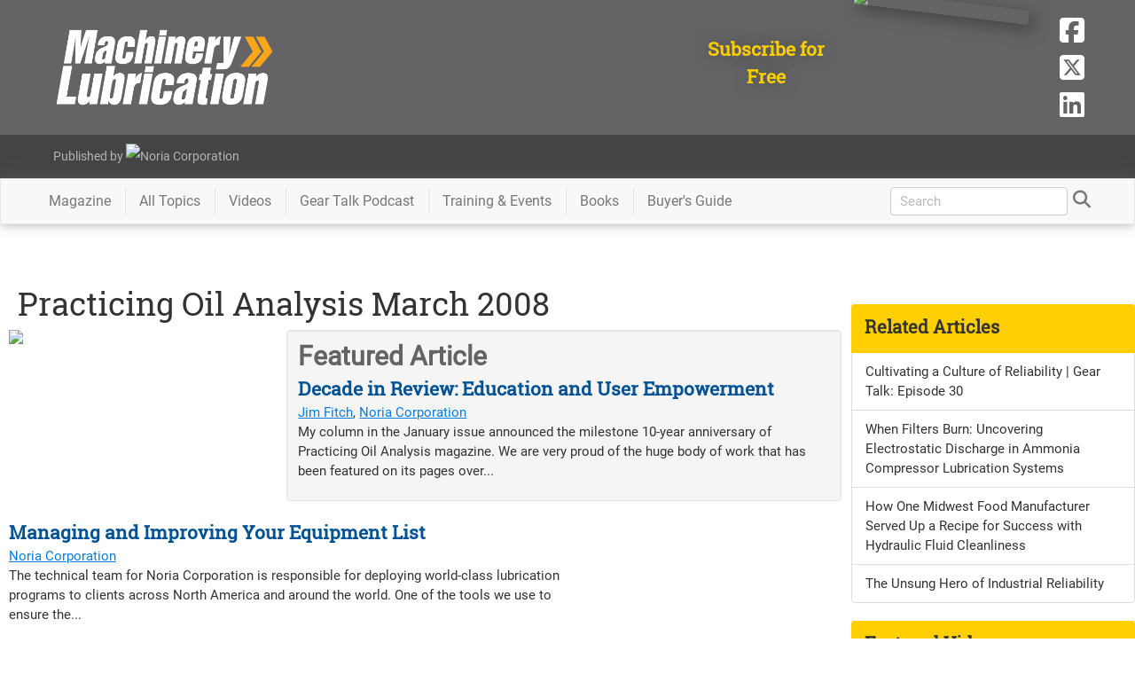

--- FILE ---
content_type: text/html; charset=utf-8
request_url: https://www.machinerylubrication.com/Magazine/Issue/Practicing%20Oil%20Analysis/3/2008
body_size: 11755
content:
<!DOCTYPE html>
<html lang="en" xml:lang="en">
<head>
    <link rel="apple-touch-icon" sizes="180x180" href="/apple-touch-icon.png">
    <link rel="icon" type="image/png" sizes="32x32" href="/favicon-32x32.png">
    <link rel="icon" type="image/png" sizes="16x16" href="/favicon-16x16.png">
    <link rel="manifest" href="/manifest.json">
    <link rel="mask-icon" href="/safari-pinned-tab.svg" color="#646466">
    <meta HTTP-EQUIV="CACHE-CONTROL" CONTENT="PUBLIC">
    <meta name="apple-mobile-web-app-title" content="Machinery Lubrication">
    <meta name="application-name" content="Machinery Lubrication">
    <meta name="theme-color" content="#646466">
    <meta content="text/html; charset=utf-8" http-equiv="Content-Type">
    <meta content="width=device-width" name="viewport">
	
    <link rel="stylesheet" href="/Content/fonts.min.css" />
	<link rel="stylesheet" href="/Content/layout.css" />
    <link rel="stylesheet" href="/Content/bootstrap.min.css"/>
	<link rel="stylesheet" href="https://media.noria.com/sites/machinerylubrication.com/css/mldm-issue-page.css" />

    <link rel="canonical" href="https://alpha.www.machinerylubrication.com/magazine/issue/practicing%20oil%20analysis/3/2008" />

		<link rel="stylesheet" href="https://www.machinerylubrication.com/Content/ML/site.min.css"/>
			<meta name="description" content="Machinery Lubrication offers information about lubricants, lubrication, hydraulics and oil analysis for industrial maintenance and reliability professionals"/>

        <title>Practicing Oil Analysis  March 2008</title>

    <style>
        #subscribeLinkHeader {color: rgb(255, 207, 1);text-decoration: none }
        #subscribeLinkHeader:hover {color: rgb(255, 207, 1);text-decoration: none }
        #subscribeLinkHeader:visited {color: rgb(255, 207, 1);text-decoration: none }
    </style>
	<style>@-webkit-keyframes ticker {0% {-webkit-transform: translate3d(0, 0, 0);transform: translate3d(0, 0, 0);visibility: visible;}100% {-webkit-transform: translate3d(-100%, 0, 0);transform: translate3d(-100%, 0, 0);}}@keyframes ticker {0% {-webkit-transform: translate3d(0, 0, 0);transform: translate3d(0, 0, 0);visibility: visible;}100% {-webkit-transform: translate3d(-100%, 0, 0);transform: translate3d(-100%, 0, 0);}}.ticker-wrap-outer {overflow-x: hidden;position: relative;max-width: 100%;}.ticker-wrap {background: #faa61a;box-sizing: content-box;height: 40px;overflow-x: hidden;padding-left: 100%;position: relative;top: 0;width: 100%;z-index: 9999;}.ticker-wrap .ticker {display: inline-block;height: 40px;line-height: 40px;white-space: nowrap;padding-right: 100%;box-sizing: content-box;-webkit-animation-iteration-count: infinite;animation-iteration-count: infinite;-webkit-animation-timing-function: linear;animation-timing-function: linear;-webkit-animation-name: ticker;animation-name: ticker;-webkit-animation-duration: 75s;animation-duration: 75s;}.ticker-wrap .ticker__item {display: inline-block;margin: 0 1.833rem;}.ticker__item a {color: #444;text-shadow: unset;text-decoration: 1px solid underline;}.ticker__item a:hover {color: #0D1F37;text-decoration: none;text-shadow: none;}</style>
    
    
    <style>#mainBody { width: 100% !important }</style>



	<!-- Facebook Pixel Code -->
	<script>
	  !function(f,b,e,v,n,t,s)
	  {if(f.fbq)return;n=f.fbq=function(){n.callMethod?
	  n.callMethod.apply(n,arguments):n.queue.push(arguments)};
	  if(!f._fbq)f._fbq=n;n.push=n;n.loaded=!0;n.version='2.0';
	  n.queue=[];t=b.createElement(e);t.async=!0;
	  t.src=v;s=b.getElementsByTagName(e)[0];
	  s.parentNode.insertBefore(t,s)}(window, document,'script',
	  'https://connect.facebook.net/en_US/fbevents.js');
	  fbq('init', '842413792887068');
	  fbq('track', 'PageView');
	</script>
	<noscript><img height="1" width="1" style="display:none"
	  src="https://www.facebook.com/tr?id=842413792887068&ev=PageView&noscript=1"
	/></noscript>
	<!-- End Facebook Pixel Code -->
	
	<!-- Google tag (gtag.js) --> <script async src=https://www.googletagmanager.com/gtag/js?id=G-N9YEHNJ8WD></script> <script> window.dataLayer = window.dataLayer || []; function gtag(){dataLayer.push(arguments);} gtag('js', new Date()); gtag('config', 'G-N9YEHNJ8WD'); </script>
</head>
<body>
<div id="wrapper">
    <!-- banner at the bottom about cookie policy -->
    <div id="divAlertUseCookies" class="alert alert-success" style="z-index: 10;position: fixed;bottom: 5px;left:2%;width: 96%; margin-bottom: 0px; border-radius: 0px; text-align: center; display: none">
        We encourage you to read our updated <a href="/page/privacy">Privacy Policy</a>&nbsp;&nbsp;<a id="lnkAcceptCookieAlert" href="javascript:void(0)" class="btn btn-success">Hide</a>
    </div>

    <!-- Roadblock ad -->
    <div id="roadblockModal" class="noriaModal">
        <!-- Modal content -->
        <div class="noriaModal-content">
            <div class="noriaModal-header">
                <span class="noriaModal-close" onclick="javascript: closeRoadblock();">&times;</span>
                <h2>&nbsp;</h2>
            </div>
            <div class="noriaModal-body">

            </div>
        </div>
    </div>
	
        <!-- Begin Header -->
<header id="masthead" class="masthead" style="background-color: rgb(100, 100, 102); height: auto;">
    <div class="container">
        <div class="row">
            <div class="col-lg-3 col-md-4 col-sm-6 col-xs-11" id="mhLogo">
                <a href="/">
                    <img src="/Content/Images/MLLogo_White_500x214_111418.png" style="width: 100%; padding: 20px 20px 20px 15px; max-width: 500px;">
                </a>
            </div>
            <div class="pull-right socialhead" style="">
                <a href="https://www.facebook.com/noriacorp/" target="_blank"><i class="fa fa-facebook-square socialIcon_fb" aria-hidden="true"></i></a>
                <a href="https://twitter.com/NoriaCorp" target="_blank"><i class="fa fa-brands fa-square-x-twitter socialIcon_tw" aria-hidden="true"></i></a>
                <a href="https://www.linkedin.com/company/noria-corporation/" target="_blank"><i class="fa fa-linkedin-square socialIcon_li" aria-hidden="true"></i></a>
            </div>
            <div class="col-lg-2 col-md-3 col-sm-4 hidden-xs pull-right magImgContainer" style="overflow: hidden; height: 135px;">
                <a class="magWidgetImg" href="/Magazine/Current">
                    <img class="pull-right" id="magWidgetImg" src="https://media.noria.com/sites/Uploads/2026/1/12/100f9a18-c48d-483d-a246-408f749e9777_Dec25_ML_Cover.jpeg" style="width: 100%">
                </a>
            </div>

            <div class="col-md-3 col-lg-2 pull-right contentHeadline hidden-sm hidden-xs" style="margin-top: 30px; padding: 10px; text-align: center; color: rgb(255, 207, 1); text-shadow: 0px 0px 15px #4f4f4f;">
                <a id="subscribeLinkHeader" href="/subscribe">
					Subscribe for Free
				</a>
            </div>
        </div>
    </div>
    <div style="background-color: #444444;padding-top: 10px;padding-bottom: 10px;">
        <div class="container">
            <div class="row">
                <div class="col-sm-4 col-xs-12 footerBody" style="margin-left: 20px;">
                    <a href="https://www.noria.com/" target="_blank" style="display: flex; line-height: 29px;">
                        <div style="display:inline-block;">Published by&nbsp;</div>
                        <img alt="Noria Corporation" src="https://media.noria.com/sites/Email_Media/General/HeaderLogo.png" style="display: block;height: 29px;">
                    </a>
                </div>
            </div>
        </div>
    </div>
</header>


        <!-- Begin Navbar -->
<div class="affix-top" id="nav">
    <div class="navbar navbar-default navbar-static" id="bsMenu">
        <div class="container">
            <!-- Brand and toggle get grouped for better mobile display -->
            <div class="navbar-header">
                <button aria-expanded="false" class="navbar-toggle collapsed" data-target="#mainNav" data-toggle="collapse" type="button"><span class="sr-only">Toggle navigation</span> <i aria-hidden="true" class="fa fa-bars"></i></button>
                <div id="divToggleSearch">
                    <button aria-expanded="true" class="navbar-toggle"><span class="sr-only">Toggle search</span> <i aria-hidden="true" class="fa fa-search" style="color: #333"></i></button>
                </div>
                <a class="navbar-brand" href="/" style="padding: 0; display: none;"><img src="/Content/Images/MLlogoDark_500x158_061417.png" style="height: 42px; padding: 5px 3px 0 5px; margin-right: 10px;"></a>
            </div>
            <!-- Collect the nav links, forms, and other content for toggling -->
            <div class="collapse navbar-collapse" id="mainNav">
                <ul class="nav navbar-nav">
                    <li class="dropdown magDD menuItem">
                        <a aria-expanded="false" aria-haspopup="true" class="dropdown-toggle navLink" data-toggle="dropdown" href="#" role="button">Magazine<span class="caret"></span></a>
                        <ul class="dropdown-menu ddMag">
                            <li>
                                <a href="/Page/subscriptions">Subscribe Today!</a>
                            </li>
                            <li>
                                <a href="/Magazine/Current">Current Issue</a>
                            </li>
                            <li>
                                <a href="/Magazine/Archive">Archive</a>
                            </li>
                            <li class="divider" role="separator"></li>
                            <li>
                                <a href="https://www.noria.com/advertising/" target="_blank">Advertise</a>
                            </li>
                            <div class="ddShadow">&nbsp;</div>
                        </ul>
                    </li>
                    <li class="divider-vertical"></li>
                    <li>
                        <a href="/Meta/Topics">All Topics</a>
                    </li>
                    <li class="divider-vertical"></li>
                    <li class="menuItem navLink">
                        <a href="/Articles/ViewAll/Videos">Videos</a>
                    </li>
                    <li class="divider-vertical"></li>
                    <li class="menuItem navLink">
                        <a href="/Page/geartalk-podcast">Gear Talk Podcast</a>
                    </li>
                    <li class="divider-vertical"></li>
                    <li class="dropdown catDD menuItem">
                        <a aria-expanded="false" aria-haspopup="true" class="dropdown-toggle navLink" data-toggle="dropdown" href="#" role="button">Training & Events<span class="caret"></span></a>
                        <ul class="dropdown-menu ddCat">
                            <li>
                                <a href="https://www.noria.com/train/lubrication-training/" target="_blank">Machinery Lubrication Level 1</a>
                            </li>
                            <li>
                                <a href="https://www.noria.com/train/lubrication-training-ii/" target="_blank">Machinery Lubrication Level 2</a>
                            </li>
                            <li>
                                <a href="https://www.noria.com/train/oil-analysis/" target="_blank">Oil Analysis Level 2</a>
                            </li>
                            <li>
                                <a href="https://www.noria.com/train/oil-analysis-iii/" target="_blank">Oil Analysis Level 3</a>
                            </li>
                            <li>
                                <a href="https://www.noria.com/train/machinery-lubrication-engineering/" target="_blank">Machinery Lubrication Engineering</a>
                            </li>
                            <li>
                                <a href="https://store.noria.com/collections/online-training" target="_blank">Online Training</a>
                            </li>
                            <li>
                                <a href="https://www.noria.com/train/global-training-calendar/" target="_blank">International Training</a>
                            </li>
                            <li class="divider" role="separator"></li>
                            <li>
                                <a href="https://conference.machinerylubrication.com" target="_blank">Machinery Lubrication Conference</a>
                            </li>
                            <li>
                                <a href="https://conference.reliableplant.com" target="_blank">Reliable Plant Conference</a>
                            </li>
                        </ul>
                    </li>
                    <li class="divider-vertical"></li>
                    <li class="menuItem navLink">
                        <a href="https://store.noria.com" target="_blank">Books</a>
                    </li>
                    <li class="divider-vertical"></li>
                    <li class="menuItem navLink">
                        <a href="/BuyersGuide">Buyer's Guide</a>
                    </li>
                </ul>
                <div id="divSearchForm" class="navbar-form navbar-right hidden-xs hidden-xxs">
<form action="/Search/SetSearch" method="post">                        <input id="query" name="query" type="text" placeholder="Search" required="required" style="height: 27px;" />
                        <a id="lnkShowSearch" href="javascript:void(0);"><i aria-hidden="true" class="fa fa-search" style="color: #777777"></i></a>
</form>                </div>
            </div><!-- /.navbar-collapse -->
            <!-- hidden search -->
            <div id="search">
                <div style="display: inline-block">
                    <button class="close" type="button">×</button>
                </div>
<form action="/Search/SetSearch" method="post">                    <input id="query" name="query" placeholder="type keyword(s) here" style="max-width: 100%; padding: 10px; border-top: 1px solid rgba(255, 255, 255, .25); border-bottom: 1px solid rgba(255, 255, 255, .25);" type="search" value="">
                    <button class="btn btn-more btn-lg" type="submit">Search</button>
</form>            </div>
            <!-- /hidden search -->
        </div>
    </div>
</div>

	<div class="row">
		<div class="col-xs-12">
			<div class="row">
    <div class="col-xs-12">
        <div class="flexLeader">
            <!-- BEGIN ADVERTPRO CODE BLOCK -->
<script language="JavaScript" type="text/javascript">
<!--
    document.write('<scr'+'ipt src="https://reliableplant.advertserve.com/servlet/view/banner/javascript/zone?zid=56&amp;pid=0&amp;contextual=True&amp;custom1=&amp;custom2=&amp;random='+Math.floor(89999999*Math.random()+10000000)+'&amp;millis='+new Date().getTime()+'&amp;referrer='+escape(document.location)+'" language="JavaScript" type="text/javascript"></scr'+'ipt>');
//-->
</script>
<noscript>
    <a href="https://reliableplant.advertserve.com/servlet/click/zone?zid=56&amp;pid=0&amp;contextual=True&amp;lookup=True&amp;custom1=&amp;custom2=&amp;position=1" target="_blank">
        <img src="https://reliableplant.advertserve.com/servlet/view/banner/image/zone?zid=56&amp;pid=0&amp;contextual=True&amp;custom1=&amp;custom2=&amp;position=1" hspace="0" vspace="0" border="0" alt="Click Here!" />
    </a>
</noscript>
<!-- END ADVERTPRO CODE BLOCK -->
        </div>
    </div>
</div>

		</div>
	</div>
    <!-- Begin Body -->
    <div id="mainBody" class="container">
        
<div id="fb-root"></div>

<div class="row">
    <div class="col-lg-9 col-md-8 col-sm-7 col-xs-12 articleBox">
        
        <h1 class="ArtTitle" style="margin: 10px">Practicing Oil Analysis  March 2008</h1>

        <div class="col-xs-12 col-sm-6 col-md-4" style="float: left">
            <img class="issueCover" src="https://media.noria.com/sites/machinerylubrication.com/images/magazines/PracticingOilAnalysis/covers/200803.jpg">
        </div>

		
                    <div class="col-xs-12 col-sm-6 col-md-8 well featuredArt" style="margin-bottom: 20px">
                        <h2 class="h2Cover">Featured Article</h2>
                        <div class="contentHeadline">
                            <a href="/Read/1299/decade-in-review-education-user-empowerment">Decade in Review: Education and User Empowerment</a>
                        </div>
                        <div class="contentBody">
                            <span class='ArtByline'><span class='ArtByLineEntry'><a class='ArtAuthorByline' href='/Authors/Detail/1'>Jim Fitch</a>, <span class='ArtCompanyByline'><a href='https://www.noria.com/' target='_blank'>Noria Corporation</a></span></span></span><br />
                            <p>My column in the January issue announced the milestone 10-year anniversary of Practicing Oil Analysis magazine. We are very proud of the huge body of work that has been featured on its pages over...</p>
                        </div>
                    </div>
                    <div class="col-sm-12 col-md-8" style='margin-bottom: 20px; display: inline-block'>
                        <div class="contentHeadline">
                            <a href="/Read/1300/equipment-list">Managing and Improving Your Equipment List</a>
                        </div>
                        <div class="contentBody">
                            <span class='ArtByline'><span class='ArtByLineEntry'><span class='ArtCompanyByline'><a href='https://www.noria.com/' target='_blank'>Noria Corporation</a></span></span></span><br />
                            <p>The technical team for Noria Corporation is responsible for deploying world-class lubrication programs to clients across North America and around the world. One of the tools we use to ensure the...</p>
                        </div>
                    </div>
                    <div class="" style='margin-bottom: 20px; display: inline-block'>
                        <div class="contentHeadline">
                            <a href="/Read/1301/small-details-oil-analysis">Small Details Make a Big Difference in Oil Analysis</a>
                        </div>
                        <div class="contentBody">
                            <span class='ArtByline'><span class='ArtByLineEntry'><a class='ArtAuthorByline' href='/Authors/Detail/222'>Matt Spurlock</a>, <span class='ArtCompanyByline'><a href='https://www.noria.com/' target='_blank'>Noria Corporation</a></span></span></span><br />
                            <p>What is the acceptable reliability of an airplane? Would you board an aircraft if it had only a 70 percent reliability rate? How about if it were 80 or 90 percent, would that make a difference?...</p>
                        </div>
                    </div>
                    <div class="" style='margin-bottom: 20px; display: inline-block'>
                        <div class="contentHeadline">
                            <a href="/Read/1302/detect-oil-contaminants">How to Detect Hidden Oil Contaminants</a>
                        </div>
                        <div class="contentBody">
                            <span class='ArtByline'><span class='ArtByLineEntry'><a class='ArtAuthorByline' href='/Authors/Detail/223'>Ashley Mayer</a></span></span><br />
                            <p>Certain contaminants get special status. Take dirt and water for example. Everybody knows all about them, the damage they cause and the fact that they are bad. Yet other contaminants are out there...</p>
                        </div>
                    </div>
                    <div class="" style='margin-bottom: 20px; display: inline-block'>
                        <div class="contentHeadline">
                            <a href="/Read/1303/effective-oil-analysis">Six Steps For More Effective Oil Analysis</a>
                        </div>
                        <div class="contentBody">
                            <span class='ArtByline'><span class='ArtByLineEntry'><a class='ArtAuthorByline' href='/Authors/Detail/279'>Aaron Black</a></span></span><br />
                            <p>Whether you currently have an oil analysis program in place, or are putting one together, it is imperative to ensure that equipment is properly sampled to meet the goals of a specific mainte…</p>
                        </div>
                    </div>
                    <div class="" style='margin-bottom: 20px; display: inline-block'>
                        <div class="contentHeadline">
                            <a href="/Read/1304/fuel-diluents-oil">Determining Fuel Diluents in Lubrication Oils</a>
                        </div>
                        <div class="contentBody">
                            <span class='ArtByline'><span class='ArtByLineEntry'><a class='ArtAuthorByline' href='/Authors/Detail/295'>Gerald Hall</a>, <span class='ArtCompanyByline'>PerkinElmer</span></span>; <span class='ArtByLineEntry'><a class='ArtAuthorByline' href='/Authors/Detail/296'>Ethan Lightle</a>, <span class='ArtCompanyByline'>Caterpillar</span></span></span><br />
                            <p>An improperly lubricated engine may suffer from excessive heat, wear and noise, and will often fail if the issue is not resolved. Upon adding a lubricating fluid to an engine, the very operation of...</p>
                        </div>
                    </div>
                    <div class="" style='margin-bottom: 20px; display: inline-block'>
                        <div class="contentHeadline">
                            <a href="/Read/1305/grease-tests">Selecting the Right Grease Condition-monitoring Tests</a>
                        </div>
                        <div class="contentBody">
                            <span class='ArtByline'><span class='ArtByLineEntry'><a class='ArtAuthorByline' href='/Authors/Detail/29'>Ken Brown</a>, <span class='ArtCompanyByline'>Utility Service Associates</span></span>; <span class='ArtByLineEntry'><a class='ArtAuthorByline' href='/Authors/Detail/298'>Andtroy Olmsted</a>, <span class='ArtCompanyByline'>Forsythe Lubrication Associates</span></span>; <span class='ArtByLineEntry'><a class='ArtAuthorByline' href='/Authors/Detail/297'>Wayne Mackwood</a>, <span class='ArtCompanyByline'>Chemtura Co.</span></span>; <span class='ArtByLineEntry'><a class='ArtAuthorByline' href='/Authors/Detail/80'>Kevan Slater</a>, <span class='ArtCompanyByline'>Senior Reliability Consultant</span></span></span><br />
                            <p>In response to changing process requirements in power stations, process control valves need to operate remotely and/or automatically. In the case of large steam and water systems, these are typically...</p>
                        </div>
                    </div>
                    <div class="" style='margin-bottom: 20px; display: inline-block'>
                        <div class="contentHeadline">
                            <a href="/Read/1306/lube-service-analysis">Lube In-service Time Key to Proper Analysis Interpretation</a>
                        </div>
                        <div class="contentBody">
                            <span class='ArtByline'><span class='ArtByLineEntry'><a class='ArtAuthorByline' href='/Authors/Detail/299'>Jason Papacek</a>, <span class='ArtCompanyByline'>Polaris Laboratories</span></span></span><br />
                            <p>One of the most important pieces of information in oil analysis is the amount of operating time on the lubricant, which is typically reported in hours or miles/kilometers. The time that the lubricant...</p>
                        </div>
                    </div>
                    <div class="" style='margin-bottom: 20px; display: inline-block'>
                        <div class="contentHeadline">
                            <a href="/Read/1307/remove-varnish-oil">Adsorption: A Simple and Cost-effective Solution to Remove Varnish</a>
                        </div>
                        <div class="contentBody">
                            <span class='ArtByline'><span class='ArtByLineEntry'><a class='ArtAuthorByline' href='/Authors/Detail/300'>Justin Stover</a>, <span class='ArtCompanyByline'>C.C. Jensen</span></span></span><br />
                            <p>Varnish has emerged as one of the deadliest of oil contaminants in industry. Just like heat, particle and moisture contamination, varnish acts as a so-called soft contaminant that severely impacts...</p>
                        </div>
                    </div>
                    <div class="" style='margin-bottom: 20px; display: inline-block'>
                        <div class="contentHeadline">
                            <a href="/Read/1308/large-particles-gear-oil">Monitoring Large Particles in Gear Oils</a>
                        </div>
                        <div class="contentBody">
                            <span class='ArtByline'><span class='ArtByLineEntry'><a class='ArtAuthorByline' href='/Authors/Detail/222'>Matt Spurlock</a>, <span class='ArtCompanyByline'><a href='https://www.noria.com/' target='_blank'>Noria Corporation</a></span></span></span><br />
                            <p>Limitations in atomic emission spectroscopy can hinder the ability to monitor large wear particles in gearboxes. This article will explore additional test methods used to monitor abnormal wear of...</p>
                        </div>
                    </div>
                    <div class="" style='margin-bottom: 20px; display: inline-block'>
                        <div class="contentHeadline">
                            <a href="/Read/1309/common-oil-changes">No More Common Oil Changes!</a>
                        </div>
                        <div class="contentBody">
                            <span class='ArtByline'><span class='ArtByLineEntry'><a class='ArtAuthorByline' href='/Authors/Detail/301'>Ulrike J. Smallwood</a>, <span class='ArtCompanyByline'>EuVatec LLC</span></span>; <span class='ArtByLineEntry'><a class='ArtAuthorByline' href='/Authors/Detail/302'>Oliver J. Uxa</a>, <span class='ArtCompanyByline'>EuVatec LLC</span></span></span><br />
                            <p>Consumers have been well trained by vehicle and engine manufacturers and oil companies to maintain periodic oil and oil filter changes. These replacements are necessary because standard full-flow oil...</p>
                        </div>
                    </div>
                    <div class="" style='margin-bottom: 20px; display: inline-block'>
                        <div class="contentHeadline">
                            <a href="/Read/1310/what-a-difference-seven-years-has-made">What a Difference Seven Years Has Made</a>
                        </div>
                        <div class="contentBody">
                            <span class='ArtByline'><span class='ArtByLineEntry'><a class='ArtAuthorByline' href='/Authors/Detail/97'>Suzy Jamieson</a>, <span class='ArtCompanyByline'>ICML</span></span></span><br />
                            <p>On January 26, 2001, almost exactly seven years to the day this article is being written, five oil analysis practitioners assembled together in Biloxi, Mississippi with a common objective: to test...</p>
                        </div>
                    </div>

    
    </div>
    <div id="sidebarContainer" class="col-lg-3 col-md-4 col-sm-5 col-xs-12">
        <div class="col-xs-12">
                <div class="Skyscraper">
        <!-- BEGIN ADVERTPRO CODE BLOCK -->
<script language="JavaScript" type="text/javascript">
<!--
    document.write('<scr'+'ipt src="https://reliableplant.advertserve.com/servlet/view/banner/javascript/zone?zid=33&amp;pid=0&amp;contextual=True&amp;custom1=&amp;custom2=&amp;random='+Math.floor(89999999*Math.random()+10000000)+'&amp;millis='+new Date().getTime()+'&amp;referrer='+escape(document.location)+'" language="JavaScript" type="text/javascript"></scr'+'ipt>');
//-->
</script>
<noscript>
    <a href="https://reliableplant.advertserve.com/servlet/click/zone?zid=33&amp;pid=0&amp;contextual=True&amp;lookup=True&amp;custom1=&amp;custom2=&amp;position=1" target="_blank">
        <img src="https://reliableplant.advertserve.com/servlet/view/banner/image/zone?zid=33&amp;pid=0&amp;contextual=True&amp;custom1=&amp;custom2=&amp;position=1" hspace="0" vspace="0" border="0" alt="Click Here!" />
    </a>
</noscript>
<!-- END ADVERTPRO CODE BLOCK -->
    </div>

                <div class="list-group sbFeatureArticles col-sm-12 col-xs-12">
        <a class="list-group-item active" href="#">
            <div class="list-group-item-heading">
                Related Articles
            </div>
        </a>
            <a class="list-group-item" href="/Read/33021/cultivating-a-culture-of-reliability-gear-talk-episode-30">
                <div class="list-group-item-heading contentBody sba_section">
                    <div class="sba_section">
                        Cultivating a Culture of Reliability | Gear Talk: Episode 30
                    </div>
                </div>
            </a>
            <a class="list-group-item" href="/Read/33020/when-filters-burn-esd-ammonia-compressors">
                <div class="list-group-item-heading contentBody sba_section">
                    <div class="sba_section">
                        When Filters Burn: Uncovering Electrostatic Discharge in Ammonia Compressor Lubrication Systems
                    </div>
                </div>
            </a>
            <a class="list-group-item" href="/Read/33017/midwest-food-manufacturer-hydraulic-fluid-cleanliness-success">
                <div class="list-group-item-heading contentBody sba_section">
                    <div class="sba_section">
                        How One Midwest Food Manufacturer Served Up a Recipe for Success with Hydraulic Fluid Cleanliness 
                    </div>
                </div>
            </a>
            <a class="list-group-item" href="/Read/33016/the-unsung-hero-of-industrial-reliability">
                <div class="list-group-item-heading contentBody sba_section">
                    <div class="sba_section">
                        The Unsung Hero of Industrial Reliability
                    </div>
                </div>
            </a>
    </div>

                <div class="Square col-sm-12 col-xs-6 col-xxs">
        <!-- BEGIN ADVERTPRO CODE BLOCK -->
<script language="JavaScript" type="text/javascript">
<!--
    document.write('<scr'+'ipt src="https://reliableplant.advertserve.com/servlet/view/banner/javascript/zone?zid=38&amp;pid=0&amp;contextual=True&amp;custom1=&amp;custom2=&amp;random='+Math.floor(89999999*Math.random()+10000000)+'&amp;millis='+new Date().getTime()+'&amp;referrer='+escape(document.location)+'" language="JavaScript" type="text/javascript"></scr'+'ipt>');
//-->
</script>
<noscript>
    <a href="https://reliableplant.advertserve.com/servlet/click/zone?zid=38&amp;pid=0&amp;contextual=True&amp;lookup=True&amp;custom1=&amp;custom2=&amp;position=1" target="_blank">
        <img src="https://reliableplant.advertserve.com/servlet/view/banner/image/zone?zid=38&amp;pid=0&amp;contextual=True&amp;custom1=&amp;custom2=&amp;position=1" hspace="0" vspace="0" border="0" alt="Click Here!" />
    </a>
</noscript>
<!-- END ADVERTPRO CODE BLOCK -->
    </div>

			    <div class="list-group sbFeatureArticles col-sm-12 col-xs-12">
        <a class="list-group-item active" href="/Articles/ViewAll/Videos">
            <div class="list-group-item-heading">
                Featured Videos
            </div>
        </a>
		<a class="list-group-item" href="/View/32851/unboxing-luneta-air-lock">
            <div class="list-group-item-heading contentBody sba_section">
                <div class="sba_section">
                    Unboxing: Luneta Air-Lock
                </div>
            </div>
        </a>
		<a class="list-group-item" href="/View/32824/how-to-develop-an-effective-maintenance-training-program">
            <div class="list-group-item-heading contentBody sba_section">
                <div class="sba_section">
                    How to Develop an Effective Maintenance Training Program
                </div>
            </div>
        </a>
		<a class="list-group-item" href="/View/32825/unboxing-perma-star-vario-ex-star-vario-bluetooth-ex">
            <div class="list-group-item-heading contentBody sba_section">
                <div class="sba_section">
                    Unboxing: perma STAR VARIO EX / STAR VARIO BLUETOOTH EX
                </div>
            </div>
        </a>
    </div>

                <div class="list-group sbFeatureArticles col-sm-12 col-xs-12">
        <a class="list-group-item active" href="/whitepaper">
            <div class="list-group-item-heading">
                Featured Whitepapers
            </div>
        </a>
		<a class="list-group-item" href="/Whitepaper/RequestPaper/644">
			<div class="list-group-item-heading contentBody sba_section">
				<div class="wpa_section">
					The Essential Guide to Implementing a Successful Predictive Maintenance Program
				</div>
			</div>
		</a>
    </div>

                <div class="list-group sbFeatureArticles col-sm-12 col-xs-12">
        <a class="list-group-item active" href="/BuyersGuide">
            <div class="list-group-item-heading">
                Buyer's Guide
            </div>
        </a>
            <a class="list-group-item" href="/BuyersGuide/Category/Info/1">
                <div class="list-group-item-heading contentBody sba_section">
                    <div class="sba_section">
                        Lubricants
                    </div>
                </div>
            </a>
            <a class="list-group-item" href="/BuyersGuide/Category/Info/4">
                <div class="list-group-item-heading contentBody sba_section">
                    <div class="sba_section">
                        Oil Filtration
                    </div>
                </div>
            </a>
            <a class="list-group-item" href="/BuyersGuide/Category/Info/28">
                <div class="list-group-item-heading contentBody sba_section">
                    <div class="sba_section">
                        Lubricant Storage and Handling
                    </div>
                </div>
            </a>
    </div>


        </div>
    </div>
</div>
<div class="row">
    <div class="col-xs-12">
            <div class="row">
        <div class="col-xs-12">
            <div class="flexLeader">
                <!-- BEGIN ADVERTPRO CODE BLOCK -->
<script language="JavaScript" type="text/javascript">
<!--
    document.write('<scr'+'ipt src="https://reliableplant.advertserve.com/servlet/view/banner/javascript/zone?zid=57&amp;pid=0&amp;contextual=True&amp;custom1=&amp;custom2=&amp;random='+Math.floor(89999999*Math.random()+10000000)+'&amp;millis='+new Date().getTime()+'&amp;referrer='+escape(document.location)+'" language="JavaScript" type="text/javascript"></scr'+'ipt>');
//-->
</script>
<noscript>
    <a href="https://reliableplant.advertserve.com/servlet/click/zone?zid=57&amp;pid=0&amp;contextual=True&amp;lookup=True&amp;custom1=&amp;custom2=&amp;position=1" target="_blank">
        <img src="https://reliableplant.advertserve.com/servlet/view/banner/image/zone?zid=57&amp;pid=0&amp;contextual=True&amp;custom1=&amp;custom2=&amp;position=1" hspace="0" vspace="0" border="0" alt="Click Here!" />
    </a>
</noscript>
<!-- END ADVERTPRO CODE BLOCK -->
            </div>
        </div>
    </div>

    </div>
</div>

    </div>
</div>
        <!-- Begin Footer -->
<footer>
    <div style="background-color: #646466;">
        <div class="container" style="padding-top: 10px; padding-bottom: 10px;">
            <div class="row">
                <div class="col-sm-3" style="text-align: center;"><img src="/Content/Images/ML_Logo_Web.png" style="width: 100%;padding: 10px;max-width: 250px;display: inline-block;"></div>
                <div class="col-sm-9">
                    <div class="col-sm-4" style="padding: 10px">
                        <div class="footerHeadline">
                            Get More Info
                        </div>
                        <div class="footerBody">
                            <a href="/Glossary">Glossary</a>
                            <div class="bulletSep">
                                &nbsp;∙&nbsp;
                            </div>
                            <div class="hardSep">
                                <br>
                            </div><a href="https://www.noria.com/about-us/" target="_blank">About Noria</a>
                            <div class="bulletSep">
                                &nbsp;∙&nbsp;
                            </div>
                            <div class="hardSep">
                                <br>
                            </div>
                            <a href="/page/privacy">Privacy Policy</a>
                            <div class="hardSep">
                                <br>
                            </div>
                            <a href="https://www.noria.com/advertising/" target="_blank">Advertise With Us</a>
							<div class="bulletSep">
                                &nbsp;∙&nbsp;
                            </div>
							<a href="/page/content-submission-guidelines" target="_blank">Submit Content</a>
                        </div>
                    </div>
                    <div class="col-sm-4" style="padding: 10px">
                        <div class="footerHeadline">
                            Contact Us
                        </div>
                        <div class="footerBody">
                            <a href="https://www.noria.com/contact-us/" target="_blank">Send Us a Message</a><br>
                            800-597-5460
                            <div class="bulletSep">
                                &nbsp;∙&nbsp;
                            </div>
                            <div class="hardSep">
                                <br>
                            </div>Fax: 918-746-0925
                        </div>
                    </div>
                    <div class="col-sm-4" style="padding: 10px">
                        <div class="footerHeadline">
                            Other Noria Sites
                        </div>
                        <div class="footerBody">
                            <a href="https://www.reliableplant.com/" target="_blank">Reliable Plant</a>
                            <div class="bulletSep">
                                &nbsp;∙&nbsp;
                            </div>
                            <div class="hardSep">
                                <br>
                            </div><a href="https://conference.reliableplant.com" target="_blank">Reliable Plant Conference</a><br>
                            <a href="https://www.noria.com/" target="_blank">Noria</a>
                            <div class="bulletSep">
                                &nbsp;∙&nbsp;
                            </div>
                            <div class="hardSep">
                                <br>
                            </div><a href="https://store.noria.com/" target="_blank">Noria Bookstore</a>
							<div class="bulletSep">
                                &nbsp;∙&nbsp;
                            </div>
                            <div class="hardSep">
                                <br>
                            </div><a href="https://www.relaworks.com" target="_blank">RelaWorks</a>
                        </div>
                    </div>
                </div>
            </div>
        </div>
        <div style="background-color: #035293; padding-top: 10px; padding-bottom: 10px;">
            <div class="container">
                <div class="row">
                    <div class="col-md-5 col-sm-7 col-lg-push-6 col-md-push-6 col-sm-push-3 footerBody" style="line-height: 36px">
                        <div style="display: inline-block;">
                            1328 E. 43rd Court, Tulsa, OK 74105
                        </div>
                        <div style="display: inline-block;">
                            &nbsp;&nbsp;∙&nbsp;
                        </div>
                        <div style="display: inline-block;">
                            © 2026 Noria Corporation
                        </div>
                    </div>
                    <div class="col-md-1 col-sm-2 col-xs-4 col-lg-push-6 col-md-push-6 col-sm-push-3 col-xs-push-4">
                        <a href="https://www.noria.com/" target="_blank"><img alt="Lube Tips Newsletter" src="https://media.noria.com/sites/Email_Media/General/HeaderLogo.png" style="width: 100%"></a>
                    </div>
                </div>
            </div>
        </div>
    </div>
</footer>
<!-- Global site tag (gtag.js) - Google Analytics -->
<script async src="https://www.googletagmanager.com/gtag/js?id=UA-1706855-4"></script>
<script>
    window.dataLayer = window.dataLayer || [];
    function gtag() { dataLayer.push(arguments); }
    gtag('js', new Date());
    gtag('config', 'UA-1706855-4');
</script>
<script>
var _prum = [['id', '59ef52d305ae83bf2e7b23c6'],
             ['mark', 'firstbyte', (new Date()).getTime()]];
(function() {
    var s = document.getElementsByTagName('script')[0]
      , p = document.createElement('script');
    p.async = 'async';
    p.src = '//rum-static.pingdom.net/prum.min.js';
    s.parentNode.insertBefore(p, s);
})();
</script>

    <!-- Begin Scripts -->
    <script src="/Scripts/jquery-2.2.3.min.js"></script>
    <script src="/Scripts/bootstrap.min.js"></script>
    <script src="/Scripts/layout-2.min.js"></script>
    <script src="/Scripts/modernizr.history.js"></script>
    <script src="https://kit.fontawesome.com/eb500369f5.js" crossorigin="anonymous"></script>
    <script src="/Scripts/urlFormatter.min.js"></script>
    <script src="/Scripts/calculations.min.js"></script>
    <!-- Start of HubSpot Embed Code -->
    <script type="text/javascript" id="hs-script-loader" async defer src="//js.hs-scripts.com/3951034.js"></script>
    <!-- End of HubSpot Embed Code -->

    
    

    <script type="text/javascript">
        $('#nav').affix({
            offset: {
                top: $('header').height()
            }
        });

        $('#sidebar').affix({
            offset: {
                top: 140
            }
        });
    </script>
	
	<!-- Hotjar Tracking Code for ML.com -->
	<script>
		(function(h,o,t,j,a,r){
			h.hj=h.hj||function(){(h.hj.q=h.hj.q||[]).push(arguments)};
			h._hjSettings={hjid:3432887,hjsv:6};
			a=o.getElementsByTagName('head')[0];
			r=o.createElement('script');r.async=1;
			r.src=t+h._hjSettings.hjid+j+h._hjSettings.hjsv;
			a.appendChild(r);
		})(window,document,'https://static.hotjar.com/c/hotjar-','.js?sv=');
	</script>
</body>
</html>


--- FILE ---
content_type: application/javascript
request_url: https://www.machinerylubrication.com/Scripts/modernizr.history.js
body_size: 739
content:
/*! modernizr 3.5.0 (Custom Build) | MIT *
 * https://modernizr.com/download/?-history !*/
!function (n, e, o) { function i(n, e) { return typeof n === e } function t() { var n, e, o, t, a, f, d; for (var l in s) if (s.hasOwnProperty(l)) { if (n = [], e = s[l], e.name && (n.push(e.name.toLowerCase()), e.options && e.options.aliases && e.options.aliases.length)) for (o = 0; o < e.options.aliases.length; o++) n.push(e.options.aliases[o].toLowerCase()); for (t = i(e.fn, "function") ? e.fn() : e.fn, a = 0; a < n.length; a++) f = n[a], d = f.split("."), 1 === d.length ? Modernizr[d[0]] = t : (!Modernizr[d[0]] || Modernizr[d[0]] instanceof Boolean || (Modernizr[d[0]] = new Boolean(Modernizr[d[0]])), Modernizr[d[0]][d[1]] = t), r.push((t ? "" : "no-") + d.join("-")) } } var s = [], a = { _version: "3.5.0", _config: { classPrefix: "", enableClasses: !0, enableJSClass: !0, usePrefixes: !0 }, _q: [], on: function (n, e) { var o = this; setTimeout(function () { e(o[n]) }, 0) }, addTest: function (n, e, o) { s.push({ name: n, fn: e, options: o }) }, addAsyncTest: function (n) { s.push({ name: null, fn: n }) } }, Modernizr = function () { }; Modernizr.prototype = a, Modernizr = new Modernizr, Modernizr.addTest("history", function () { var e = navigator.userAgent; return -1 === e.indexOf("Android 2.") && -1 === e.indexOf("Android 4.0") || -1 === e.indexOf("Mobile Safari") || -1 !== e.indexOf("Chrome") || -1 !== e.indexOf("Windows Phone") || "file:" === location.protocol ? n.history && "pushState" in n.history : !1 }); var r = []; t(), delete a.addTest, delete a.addAsyncTest; for (var f = 0; f < Modernizr._q.length; f++) Modernizr._q[f](); n.Modernizr = Modernizr }(window, document);